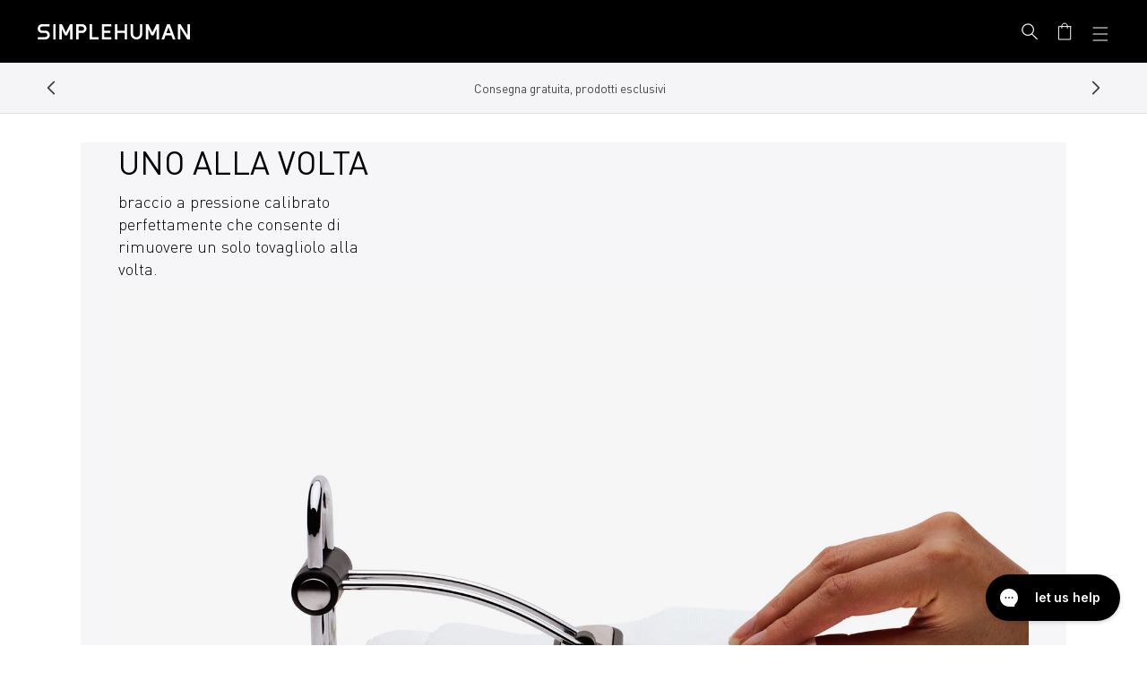

--- FILE ---
content_type: text/css
request_url: https://www.simplehuman.it/cdn/shop/t/142/assets/component-price.css?v=86492900545307355601749321592
body_size: -101
content:
.price{font-size:1.6rem;letter-spacing:.1rem;line-height:calc(1 + .5 / var(--font-body-scale));color:rgb(var(--color-foreground))}.price>*{display:inline-block;vertical-align:top}.price.price--unavailable{visibility:hidden}.price--end{text-align:right}.price .price-item{display:inline-block;margin:0 1rem 0 0}.price__regular .price-item--regular{margin-right:0;font-family:DINPro-Light,Lato,Helvetica,sans-serif}s.price-item.price-item--regular{opacity:.5}.price:not(.price--show-badge) .price-item--last:last-of-type{margin:0}@media screen and (min-width: 750px){.price{margin-bottom:0}}.price--large{font-size:1.6rem;line-height:calc(1 + .5 / var(--font-body-scale));letter-spacing:.1rem}@media screen and (min-width: 750px){.price--large{font-size:1.8rem}}.price--sold-out .price__availability,.price__regular{display:block}.price__sale,.price__availability,.price .price__badge-sale,.price .price__badge-sold-out,.price--on-sale .price__regular,.price--on-sale .price__availability{display:none}.price--sold-out .price__badge-sold-out,.price--on-sale .price__badge-sale,.volume-pricing--sale-badge .price__badge-sale{display:inline-block}.volume-pricing--sale-badge .price__badge-sale{margin-left:.5rem}.price--on-sale .price__sale{display:initial;flex-direction:row;flex-wrap:wrap}.price--center{display:initial;justify-content:center}.price--on-sale .price-item--regular{text-decoration:line-through;color:rgba(var(--color-foreground),.75);font-size:1.3rem}.unit-price{display:block;font-size:1.1rem;letter-spacing:.04rem;line-height:calc(1 + .2 / var(--font-body-scale));margin-top:.2rem;text-transform:uppercase;color:rgba(var(--color-foreground),.7)}.product-page .price-buy-bar .price__container{font-family:DINPro-Light,Lato,Helvetica,sans-serif;position:relative}.product-page .price-buy-bar .price__container.price--on-sale .price__sale{display:flex;flex-direction:row-reverse}.product-page .price-buy-bar .price__container.price--on-sale .price__sale s{font-size:30px!important;margin-right:0!important;color:#000}.product-page .product-buy-bar--price .price__container--wrapper{font-family:DINPro-Light,Lato,Helvetica,sans-serif;position:relative}.product-page .product-buy-bar--price .price__container--wrapper .price--on-sale .price__sale{display:flex;flex-direction:row-reverse}.product-page .product-buy-bar--price .price__container--wrapper .price--on-sale .price__sale s{font-size:30px!important;margin-right:0!important;color:#000}@media (max-width: 750px){.product-page .price-and-delivery{display:block}.product-page .price-and-delivery .badge{display:none!important}.product-page .price-and-delivery div.price__container{font-size:19px!important}}.product-page .price-and-delivery .price{display:flex;align-items:center}.product-page .price-and-delivery .price__container{font-family:DINPro-Light,Lato,Helvetica,sans-serif;margin-bottom:0!important;color:#000!important;font-size:27px!important;line-height:100%!important}.product-page .price-and-delivery .price-item--sale{margin-right:10px}.product-page .price-and-delivery .price__container.price--on-sale .price__sale{display:flex;flex-direction:row-reverse}.product-page .price-and-delivery .price__container.price--on-sale .price__sale s{font-size:27px!important;margin-right:0!important;color:#000}@media (max-width: 820px){.product-page .price-and-delivery .price__container.price--on-sale .price__sale s{font-size:19px!important}}
/*# sourceMappingURL=/cdn/shop/t/142/assets/component-price.css.map?v=86492900545307355601749321592 */


--- FILE ---
content_type: text/css
request_url: https://www.simplehuman.it/cdn/shop/t/142/assets/component-list-social.css?v=78040741487911037671749321596
body_size: -551
content:
.list-social {
  display: flex;
  flex-wrap: wrap;
  justify-content: flex-start;
  gap: 15px;
}

.list-social__item .icon {
  height: 2.2rem;
  width: 2.2rem;
}

.list-social__link {
  align-items: center;
  display: flex;
  color: #fff;
}

.utility-bar .list-social__link {
  padding: 0 0.8rem;
  height: 3.8rem;
}

.list-social__link:hover .icon {
  opacity: 0.8;
}
